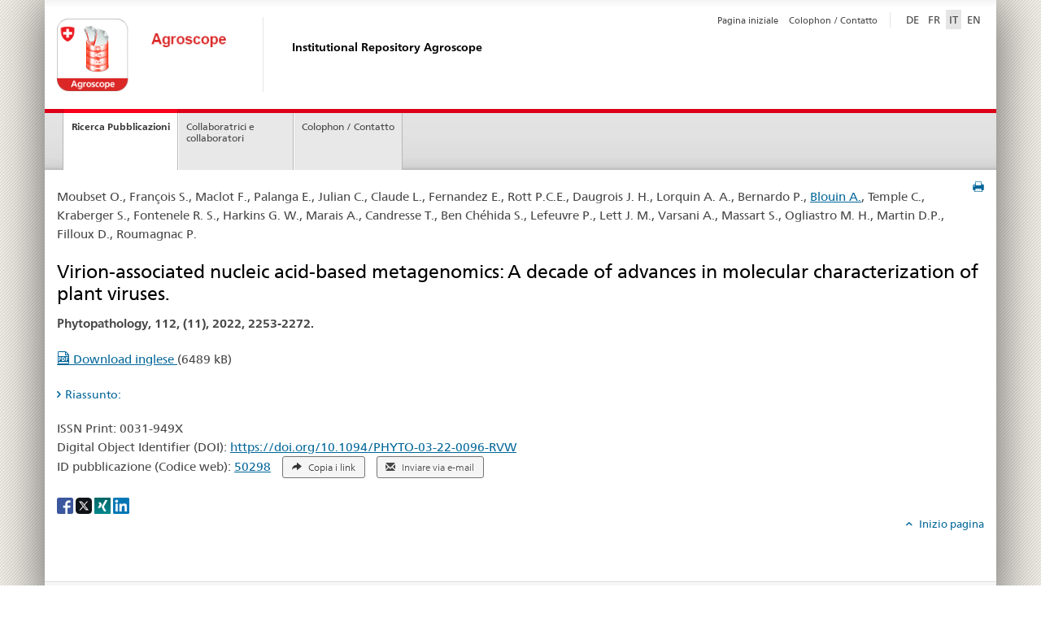

--- FILE ---
content_type: text/html; charset=utf-8
request_url: https://ira.agroscope.ch/it-CH/publication/50298
body_size: 5285
content:
<!DOCTYPE HTML>
<!--[if lt IE 7 ]> <html lang="en" class="no-js ie6 oldie"> <![endif]-->
<!--[if IE 7 ]>    <html lang="en" class="no-js ie7 oldie"> <![endif]-->
<!--[if IE 8 ]>    <html lang="en" class="no-js ie8 oldie"> <![endif]-->
<!--[if IE 9 ]>    <html lang="en" class="no-js ie9"> <![endif]-->
<!--[if gt IE 9 ]><!-->
<!--<![endif]-->
<html lang="de" class="no-js no-ie">

<head>
	<title>Virion-associated nucleic acid-based metagenomics: A decade of advances in molecular characterization of plant viruses.</title>
	<meta http-equiv="content-type" content="text/html;charset=UTF-8" />
	<meta http-equiv="X-UA-Compatible" content="IE=edge" />
	<meta name="viewport" content="width=device-width, initial-scale=1.0" />
	<meta http-equiv="cleartype" content="on" />
	<meta name="msapplication-TileColor" content="#ffffff" />
	<meta name="msapplication-TileImage" content="/Content/Shared/logo_website.png" />
	<meta name="language" content="de" />
	<meta name="author" content="Agroscope" />

	<style type="text/css" id="antiClickjack">
		body {
			display: none !important;
		}
	</style>
	<script type="text/javascript">
		if (self === top) {
			var antiClickjack = document.getElementById("antiClickjack");
			antiClickjack.parentNode.removeChild(antiClickjack);
		} else {
			top.location = self.location;
		}

		function MM_jumpMenu(targ, selObj, restore) {
			eval(targ + ".location='" + selObj.options[selObj.selectedIndex].value + "'");
			if (restore) selObj.selectedIndex = 0;
		}</script>
	<style type="text/css" id="formAnzeige">

		.print-preview form {
			display: block !important;
		}
	</style>
	<link rel="shortcut icon" href="/Content/Shared/logo_website.png">
	<link rel="apple-touch-icon" href="/Content/Shared/logo_website.png" />

	<!--[if lt IE 9]>
			<script src="/responsive/polyfills.min.js"></script>
	<![endif]-->

	<link rel="stylesheet" href="/Content/Shared/ExternGuidelines/ExternGuidelines.css?v=nO-LQr7bLGJzcISNjhHvl6Pxu_NTXXCz_GTy8Yix5iE" media="print" onload="this.media = 'all'" />
<link rel="stylesheet" href="/Content/Shared/ExternGuidelines/ExternModules.css?v=nm_sNFCdL6bR-vtIcst1SXcIGlB2t-aINn8UEgBKuqM" media="print" onload="this.media = 'all'" />
<link rel="stylesheet" href="/Content/Shared/ExternGuidelines/ExternResponsive.css?v=0_7UoZ9R-uYK6r4Qq5dndWvaH8Jn4IFJWIq1TcSc1fk" media="print" onload="this.media = 'all'" />

</head>

<body class="mod mod-layout skin-layout-template-contentpage">
	<!-- begin: container -->
	<div class="container container-main">
		<!-- begin: pageheader -->
		<header>
			<div class="clearfix">
				<nav class="navbar treecrumb pull-left" role="navigation">
					<h2 class="sr-only">Agroscope</h2>
					<ul class="nav navbar-nav"></ul>
				</nav>
				<!-- begin: metanav -->
				<section class="nav-services clearfix">
					<h2>Institutional Repository Agroscope</h2>
					<nav class="nav-lang">
						<ul>

							<li><a class="" href="/de-CH/Page/Publikation/Index/50298">DE<span class="sr-only">selected</span></a></li>
							<li><a class="" href="/fr-CH/Page/Publikation/Index/50298">FR</a></li>
							<li><a class="active" href="/it-CH/Page/Publikation/Index/50298">IT</a></li>
							<li><a class="" href="/en-US/Page/Publikation/Index/50298">EN</a></li>
						</ul>
					</nav>
					<h2 class="sr-only">Service navigation</h2>
					<nav class="nav-service" role="navigation">
						<ul>
							<li><a href="/it-CH/Page" title="Pagina iniziale">Pagina iniziale</a></li>
							<li><a href="/it-CH/Page/Home/Kontakt" title="Colophon / Contatto">Colophon / Contatto</a></li>
						</ul>
					</nav>
				</section>
				<!-- end: metanav -->
			</div>

			<!-- begin: logo -->
			<div class="mod mod-logo">
				<a href="https://www.agroscope.admin.ch" class="brand hidden-xs" id="logo" title="Agroscope"> <img src="/Content/Shared/logo_website_agroscope.png" alt="Agroscope" /></a>
				<a href="/it-CH/Page"><h2>Institutional Repository Agroscope</h2></a>
			</div>
			<!-- end: logo -->
		</header>
		<!-- end: pageheader -->
		<!-- Navigation Menü -->
		<div class="mod mod-mainnavigation">
			<!-- begin: mainnav -->
			<nav class="nav-main yamm navbar" id="main-navigation">
				<h2 class="sr-only">Hauptnavigation</h2>

				<!-- Mobile Navigation Menü -->
				<section class="nav-mobile">
					<div class="table-row">
						<div class="nav-mobile-header">
							<div class="table-row">
								<span class="nav-mobile-logo"> <img src="/Content/Shared/logo_website.png" alt="" /></span>
								<h2>Agroscope</h2>
							</div>
						</div>
						<div class="table-cell dropdown">
							<a href="#" class="nav-mobile-menu dropdown-toggle" data-toggle="dropdown"> <span class="icon icon--menu"></span></a>
							<div class="drilldown dropdown-menu" role="menu">
								<div class="drilldown-container">
									<nav class="nav-page-list">
										<ul><li><a href="/it-CH/Page/Publikation/SucheExtern">Ricerca Pubblicazioni</a></li></ul>
										<ul><li><a href="/it-CH/Page/Mitarbeiter/SucheExtern">Collaboratrici e collaboratori</a></li></ul>
										<ul><li><a href="/it-CH/Page/Home/Kontakt">Colophon / Contatto</a></li></ul>
									</nav>
								</div>
							</div>
						</div>
						<div class="table-cell dropdown">
							<div class="dropdown-menu" role="menu"></div>
						</div>
					</div>
				</section>

				<!-- Desktop Navigation Menü -->
				<ul class="nav navbar-nav" role="navigation">

					<li class="dropdown yamm-fw current"><a href="/it-CH/Page/Publikation/SucheExtern" class="dropdown-toggle">Ricerca Pubblicazioni</a></li>
					<li class="dropdown yamm-fw "><a href="/it-CH/Page/Mitarbeiter/SucheExtern" class="dropdown-toggle">Collaboratrici e collaboratori</a></li>
					<li class="dropdown yamm-fw "><a href="/it-CH/Page/Home/Kontakt" class="dropdown-toggle">Colophon / Contatto</a></li>
				</ul>
			</nav>
		</div>

		<!-- begin: main -->
		<!-- Breadcrumb -->
		

		<div class="container-fluid">
			<div class="row">
				<div class="col-md-12" id="content">
					<div class="row">
						<div class="col-md-12 main-content">
							<div class="visible-xs visible-sm"></div>
							<div class="contentHead">
								<div class="mod mod-backtooverview"></div>
									<a href="#" onclick="$.printPreview.printPreview()" class="icon icon--before icon--print pull-right" title="Seite drucken"></a>
															</div>

							<!-- Beginn Einbindung -->
							


<!-- Start content -->
<div class="mod mod-text">
	<article class="clearfix">
		
		<p>

Moubset O., Fran&#231;ois S., Maclot F., Palanga E., Julian C., Claude L., Fernandez E., Rott P.C.E., Daugrois J. H., Lorquin A. A., Bernardo P., 						<a href="/it-CH/Page/Mitarbeiter?agroscopeId=21972">Blouin A.</a>, Temple C., Kraberger S., Fontenele R. S., Harkins G. W., Marais A., Candresse T., Ben Ch&#233;hida S., Lefeuvre P., Lett J. M., Varsani A., Massart S., Ogliastro M. H., Martin D.P., Filloux D., Roumagnac P.					</p>

		
		<h2 class="h2">Virion-associated nucleic acid-based metagenomics: A decade of advances in molecular characterization of plant viruses.</h2>

		<div class="vertical-spacing">
			<p>
				
				<strong>Phytopathology, 112, (11), 2022, 2253-2272. </strong><br>
				

			</p>

			


					<p>
						<a href="/it-CH/Page/Einzelpublikation/Download?einzelpublikationId=53822" target="_blank" download="50298-53822-en-pub.pdf">
							
		<span class="icon icon--pdf"></span>

							Download
							inglese
						</a> (6489 kB)
					</p>
													<!-- aufklappbare Box -->
				<div class="mod mod-accordion" id="publikationZusammenfassungAccordion" data-auto-collapse="true" data-first-element-open="false">
					<a class="collapsed" data-toggle="collapse" href="#publikationZusammenfassungDiv" data-parent="#publikationZusammenfassungAccordion" aria-expanded="false" aria-controls="publikationZusammenfassungDiv">Riassunto:</a>
					<div class="collapse" id="publikationZusammenfassungDiv" aria-hidden="true" role="tabpanel" aria-labelledby="publikationZusammenfassungDiv">
						<div class="mod mod-text">
							<article class="clearfix">
								<p>Over the last decade, viral metagenomic studies have resulted in the discovery of thousands of previously unknown viruses. These studies are likely to play a pivotal role in obtaining an accurate and robust understanding of how viruses affect the stability and productivity of ecosystems. Among the metagenomics-based approaches that have been developed since the beginning of the 21st century, shotgun metagenomics applied specifically to virion-associated nucleic acids (VANA) has been used to disentangle the diversity of the viral world. We summarize herein the results of 24 VANA-based studies, focusing on plant and insect samples conducted over the last decade (2010-2020). Collectively, viruses from 85 different families were reliably detected in these studies, including capsid-less RNA viruses that replicate in fungi, oomycetes and plants. Finally, strengths and weaknesses of the VANA approach are summarized and perspectives of applications in detection, epidemiological surveillance, environmental monitoring and ecology of plant viruses are provided.</p>
							</article>
						</div>
					</div>
				</div>
			<p>
				ISSN Print: 0031-949X<br>
								Digital Object Identifier (DOI): <a href="https://doi.org/10.1094/PHYTO-03-22-0096-RVW" target="_blank" class="link--external">https://doi.org/10.1094/PHYTO-03-22-0096-RVW</a><br>
								ID pubblicazione (Codice web): <a href="https://ira.agroscope.ch/it-CH/publication/50298">50298</a>
				<button class="btn btn-default btn-sm btn--base btn--outline publikation-id-share-link" data-url="https://ira.agroscope.ch/it-CH/publication/50298" style="margin-left: 10px;">
					
		<span class="glyphicon glyphicon-share-alt" style="margin-right: 5px;"></span>

					Copia i link
				</button>

				<a class="btn btn-default btn-sm btn--base btn--outline"
				   href="mailto:?subject=Virion-associated nucleic acid-based metagenomics&amp;body=https://ira.agroscope.ch/it-CH/publication/50298"
				   style="margin-left: 10px; text-decoration: none;"
				   target="_blank">
					
		<span class="glyphicon glyphicon-envelope" style="margin-right: 5px;"></span>

					Inviare via e-mail
				</a>
			</p>

		</div>
	</article>
</div>
	<div>
		<div aria-labelledby="social_share">
			<label id="social_share" class="sr-only">Social share</label>
			<a href="#" aria-label="Facebook" data-analytics="facebook" onclick="window.open('https://www.facebook.com/sharer/sharer.php?u='+encodeURIComponent('https://ira.agroscope.ch/it-CH/publication/50298'), 'share-dialog', 'width=626,height=436'); return false;">
				<img src="/Content/Shared/ExternGuidelines/facebook-logo.png" alt="Facebook" width="20px" height="20px">
			</a>
			<a href="#" aria-label="X" data-analytics="twitter" onclick="window.open('http://twitter.com/share?text='+encodeURIComponent('Virion-associated nucleic acid-based metagenomics: A decade of advances in molecular characterization of plant viruses.')+'&amp;url='+encodeURIComponent('https://ira.agroscope.ch/it-CH/publication/50298'), 'share-dialog', 'width=626,height=436'); return false;">
				<img src="/Content/Shared/ExternGuidelines/twitter-logo.png" alt="X" width="20px" height="20px">
			</a>
			<a href="#" aria-label="Xing" data-analytics="xing" onclick="window.open('https://www.xing.com/spi/shares/new?url='+encodeURIComponent('https://ira.agroscope.ch/it-CH/publication/50298'), 'share-dialog', 'width=600,height=450'); return false;">
				<img src="/Content/Shared/ExternGuidelines/xing-logo.png" alt="Xing" width="20px" height="20px">
			</a>
			<a href="#" aria-label="LinkedIn" data-analytics="linkedin" onclick="window.open('https://www.linkedin.com/shareArticle?mini=true&amp;url='+encodeURIComponent('https://ira.agroscope.ch/it-CH/publication/50298')+'&amp;title='+encodeURIComponent('Virion-associated nucleic acid-based metagenomics: A decade of advances in molecular characterization of plant viruses.'), 'share-dialog', 'width=600,height=450'); return false;">
				<img src="/Content/Shared/ExternGuidelines/linkedin-logo.png" alt="LinkedIn" width="20px" height="20px">
			</a>
		</div>
	</div>
<!-- Ende content -->
							<!-- Ende Einbindung -->

							<div class="mod mod-backtooverview"></div>
							<div class="clearfix">
								<p class="pull-right"><small> <a href="#" class="icon icon--before icon--power hidden-print"> Inizio pagina </a></small></p>
							</div>
						</div>
						<div class="col-md-4">
							<div class="context-column"></div>
						</div>
					</div>
				</div>
			</div>
		</div>
		<!-- end: main -->

		<footer>
			<div class="container-fluid footer-service">
				<h3><a href="https://www.agroscope.admin.ch/" title="Agroscope" style="padding: 0;" target="_blank">Agroscope</a></h3>
				<nav>
					<ul>
						<li><a href="/it-CH/Page" title="Institutional Repository Agroscope">Institutional Repository Agroscope</a></li>
						<li><a href="/it-CH/Page/Home/Kontakt" title="Colophon / Contatto">Colophon / Contatto</a></li>
					</ul>
				</nav>
			</div>

			<div class="container-fluid">
				<!-- begin: logo phone -->
				<div class="mod mod-logo">
					<hr class="footer-line visible-xs">
					<img src="/Content/Shared/logo_website_agroscope.png" class="visible-xs" alt="" />
				</div>
				<!-- end: logo phone -->
			</div>

			<address>
				<span class="hidden-xs"><a href="https://www.agroscope.admin.ch/" title="Agroscope" style="padding: 0;" target="_blank">Agroscope</a></span>
				<nav class="pull-right">
					<ul>

						<li><a href="https://www.admin.ch/gov/it/pagina-iniziale/basi-legali.html" target="_blank" title="Basi legali">Basi legali</a></li>
					</ul>
				</nav>
			</address>
		</footer>
		<div class="modal" id="nav_modal_rnd">
			<!-- modal -->
		</div>
	</div>
	<!-- end: container -->
	<script src="/Scripts/Shared/ExternModules.js?v=INgxYCL-S5gNVfxffHCAAnutxcNUCOuE_Culby6c-IY"></script>
<script src="/Scripts/Shared/Clipboard.js?v=R1DLwr4W9Q1aKFWsoOXQlldThnnB1yTUGuLwMeBOyNk"></script>
<script src="/Scripts/Publikation/Index.js?v=QynApCX3-yIMHCoc6Gl6hk_wBoRR8bmr-MsUQWE59bI"></script>

</body>
</html>

--- FILE ---
content_type: text/css
request_url: https://ira.agroscope.ch/Content/Shared/ExternGuidelines/ExternResponsive.css?v=0_7UoZ9R-uYK6r4Qq5dndWvaH8Jn4IFJWIq1TcSc1fk
body_size: 69
content:
.brand img {
	margin-top: -28px;
}

header {
	padding-bottom: 21px;
}

#logo>h2 {
	margin-top: -8px;
}

.Toggle {
	text-decoration: underline;
}

.readmoreinline {
	display: none;
}

ul.tabs {
	margin: 0px;
	padding: 0px;
	list-style: none;
}

ul.tabs li {
	margin: 2px 0px;
	background: none;
	color: #222;
	display: inline-block;
	padding: 10px 15px;
	cursor: pointer;
	border: #cccccc 1px solid;
}

ul.tabs li.current {
	background: #ededed;
	color: #222;
}

--- FILE ---
content_type: application/javascript
request_url: https://ira.agroscope.ch/Scripts/Shared/Clipboard.js?v=R1DLwr4W9Q1aKFWsoOXQlldThnnB1yTUGuLwMeBOyNk
body_size: 856
content:
/**
 * Copy text to clipboard without displaying input.
 * Source: https://stackoverflow.com/a/30810322/7665486
 * @param {string} text
 */
function copyTextToClipboard(text) {

	var textArea = document.createElement('textarea');

	//
	// *** This styling is an extra step which is likely not required. ***
	//
	// Why is it here? To ensure:
	// 1. the element is able to have focus and selection.
	// 2. if element was to flash render it has minimal visual impact.
	// 3. less flakyness with selection and copying which **might** occur if
	//    the textarea element is not visible.
	//
	// The likelihood is the element won't even render, not even a
	// flash, so some of these are just precautions. However in
	// Internet Explorer the element is visible whilst the popup
	// box asking the user for permission for the web page to
	// copy to the clipboard.
	//

	// Place in top-left corner of screen regardless of scroll position.
	textArea.style.position = 'fixed';
	textArea.style.top = 0;
	textArea.style.left = 0;

	// Ensure it has a small width and height. Setting to 1px / 1em
	// doesn't work as this gives a negative w/h on some browsers.
	textArea.style.width = '2em';
	textArea.style.height = '2em';

	// We don't need padding, reducing the size if it does flash render.
	textArea.style.padding = 0;

	// Clean up any borders.
	textArea.style.border = 'none';
	textArea.style.outline = 'none';
	textArea.style.boxShadow = 'none';

	// Avoid flash of white box if rendered for any reason.
	textArea.style.background = 'transparent';


	textArea.value = text;

	document.body.appendChild(textArea);
	textArea.focus();
	textArea.select();

	try {
		var successful = document.execCommand('copy');
		var msg = successful ? 'successful' : 'unsuccessful';
		console.log('Copying text command was ' + msg);
	} catch (err) {
		console.log('Oops, unable to copy');
	}

	document.body.removeChild(textArea);
}

--- FILE ---
content_type: application/javascript
request_url: https://ira.agroscope.ch/Scripts/Publikation/Index.js?v=QynApCX3-yIMHCoc6Gl6hk_wBoRR8bmr-MsUQWE59bI
body_size: 136
content:
$(document).ready(function () {
	
	// Skript auch bei Mehrfacheinbindung in AEM nur einmal laden
	if (window['loadedPublikationIndex']) {
		return;
	}
	
	window['loadedPublikationIndex'] = true;
	
	/**
	* Direktlink in Zwischenablage kopieren
	*/
	$(document).on('click', '.publikation-id-share-link', function() {

		var text = $(this).data('url');

		copyTextToClipboard(text);

		// visuelles Feedback
		$(this).fadeOut();
		$(this).fadeIn();

		return false;
	});
});